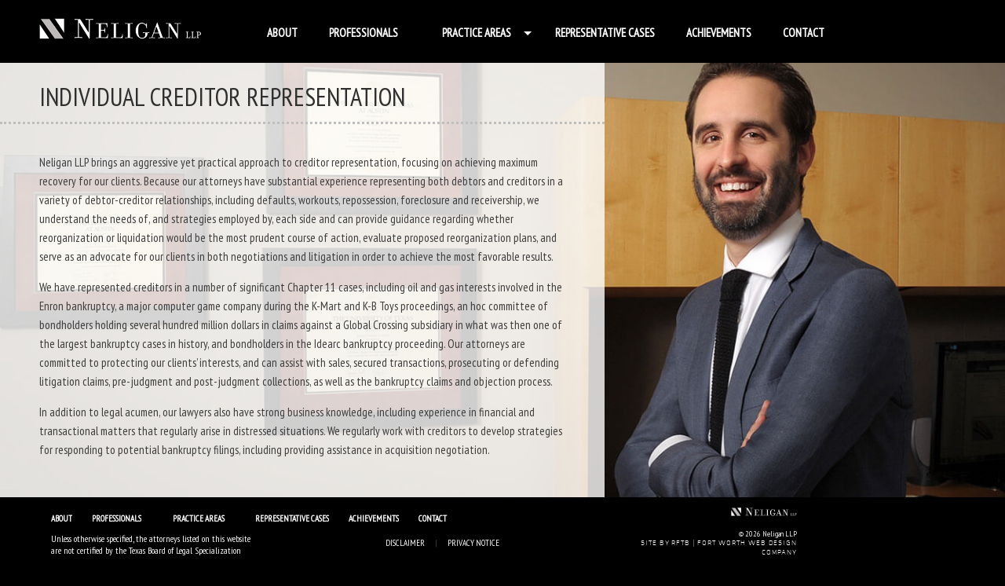

--- FILE ---
content_type: text/html; charset=UTF-8
request_url: https://www.neliganlaw.com/practice-areas/individual-creditor-representation/
body_size: 7285
content:
<!doctype html>
<html lang="en-US" class="no-js">
	<head>
		<meta charset="UTF-8">
		<title>Individual Creditor Representation | Neligan LLP | Dallas, TX : Neligan LLP</title>

		<link href="//www.google-analytics.com" rel="dns-prefetch">
        <link href="https://www.neliganlaw.com/wp-content/themes/neligan/img/icons/favicon.ico" rel="shortcut icon">
        <link href="https://www.neliganlaw.com/wp-content/themes/neligan/img/icons/touch.png" rel="apple-touch-icon-precomposed">
<!--[if lt IE 9]>
	<link rel="stylesheet" type="text/css" href="iehttps://www.neliganlaw.com/wp-content/themes/neligan/styles/css/ie8-and-down.css" />
<![endif]-->
<!--[if lte IE 8]>
	<link rel="stylesheet" type="text/css" href="https://www.neliganlaw.com/wp-content/themes/neligan/styles/css/ie8-and-down.css" />
<![endif]-->
		<meta http-equiv="X-UA-Compatible" content="IE=edge,chrome=1">
		<meta name="viewport" content="width=1000px">

		<meta name='robots' content='index, follow, max-image-preview:large, max-snippet:-1, max-video-preview:-1' />

	<!-- This site is optimized with the Yoast SEO plugin v21.8.1 - https://yoast.com/wordpress/plugins/seo/ -->
	<meta name="description" content="Neligan LLP brings an aggressive yet practical approach to creditor representation, focusing on achieving maximum recovery for our clients." />
	<link rel="canonical" href="https://www.neliganlaw.com/practice-areas/individual-creditor-representation/" />
	<meta property="og:locale" content="en_US" />
	<meta property="og:type" content="article" />
	<meta property="og:title" content="Individual Creditor Representation | Neligan LLP | Dallas, TX" />
	<meta property="og:description" content="Neligan LLP brings an aggressive yet practical approach to creditor representation, focusing on achieving maximum recovery for our clients." />
	<meta property="og:url" content="https://www.neliganlaw.com/practice-areas/individual-creditor-representation/" />
	<meta property="og:site_name" content="Neligan LLP" />
	<meta property="article:modified_time" content="2023-01-13T16:23:50+00:00" />
	<meta property="og:image" content="https://www.neliganlaw.com/wp-content/uploads/2017/05/practice-john-feature.jpg" />
	<meta property="og:image:width" content="1" />
	<meta property="og:image:height" content="1" />
	<meta property="og:image:type" content="image/jpeg" />
	<meta name="twitter:card" content="summary_large_image" />
	<meta name="twitter:label1" content="Est. reading time" />
	<meta name="twitter:data1" content="2 minutes" />
	<script type="application/ld+json" class="yoast-schema-graph">{"@context":"https://schema.org","@graph":[{"@type":"WebPage","@id":"https://www.neliganlaw.com/practice-areas/individual-creditor-representation/","url":"https://www.neliganlaw.com/practice-areas/individual-creditor-representation/","name":"Individual Creditor Representation | Neligan LLP | Dallas, TX","isPartOf":{"@id":"https://www.neliganlaw.com/#website"},"primaryImageOfPage":{"@id":"https://www.neliganlaw.com/practice-areas/individual-creditor-representation/#primaryimage"},"image":{"@id":"https://www.neliganlaw.com/practice-areas/individual-creditor-representation/#primaryimage"},"thumbnailUrl":"https://www.neliganlaw.com/wp-content/uploads/2017/05/practice-john-feature.jpg","datePublished":"2014-03-07T17:44:21+00:00","dateModified":"2023-01-13T16:23:50+00:00","description":"Neligan LLP brings an aggressive yet practical approach to creditor representation, focusing on achieving maximum recovery for our clients.","breadcrumb":{"@id":"https://www.neliganlaw.com/practice-areas/individual-creditor-representation/#breadcrumb"},"inLanguage":"en-US","potentialAction":[{"@type":"ReadAction","target":["https://www.neliganlaw.com/practice-areas/individual-creditor-representation/"]}]},{"@type":"ImageObject","inLanguage":"en-US","@id":"https://www.neliganlaw.com/practice-areas/individual-creditor-representation/#primaryimage","url":"https://www.neliganlaw.com/wp-content/uploads/2017/05/practice-john-feature.jpg","contentUrl":"https://www.neliganlaw.com/wp-content/uploads/2017/05/practice-john-feature.jpg"},{"@type":"BreadcrumbList","@id":"https://www.neliganlaw.com/practice-areas/individual-creditor-representation/#breadcrumb","itemListElement":[{"@type":"ListItem","position":1,"name":"Home","item":"https://www.neliganlaw.com/"},{"@type":"ListItem","position":2,"name":"Practice Areas","item":"https://www.neliganlaw.com/practice-areas/"},{"@type":"ListItem","position":3,"name":"Individual Creditor Representation"}]},{"@type":"WebSite","@id":"https://www.neliganlaw.com/#website","url":"https://www.neliganlaw.com/","name":"Neligan LLP","description":"Dallas","publisher":{"@id":"https://www.neliganlaw.com/#organization"},"potentialAction":[{"@type":"SearchAction","target":{"@type":"EntryPoint","urlTemplate":"https://www.neliganlaw.com/?s={search_term_string}"},"query-input":"required name=search_term_string"}],"inLanguage":"en-US"},{"@type":"Organization","@id":"https://www.neliganlaw.com/#organization","name":"Neligan LLP","url":"https://www.neliganlaw.com/","logo":{"@type":"ImageObject","inLanguage":"en-US","@id":"https://www.neliganlaw.com/#/schema/logo/image/","url":"https://www.neliganlaw.com/wp-content/uploads/2023/01/neligan-logo-stacked.jpeg","contentUrl":"https://www.neliganlaw.com/wp-content/uploads/2023/01/neligan-logo-stacked.jpeg","width":200,"height":200,"caption":"Neligan LLP"},"image":{"@id":"https://www.neliganlaw.com/#/schema/logo/image/"},"sameAs":["https://www.linkedin.com/company/neligan-foley-llp/"]}]}</script>
	<!-- / Yoast SEO plugin. -->


<link rel='dns-prefetch' href='//cdnjs.cloudflare.com' />
<script type="text/javascript">
window._wpemojiSettings = {"baseUrl":"https:\/\/s.w.org\/images\/core\/emoji\/14.0.0\/72x72\/","ext":".png","svgUrl":"https:\/\/s.w.org\/images\/core\/emoji\/14.0.0\/svg\/","svgExt":".svg","source":{"concatemoji":"https:\/\/www.neliganlaw.com\/wp-includes\/js\/wp-emoji-release.min.js?ver=6.2.8"}};
/*! This file is auto-generated */
!function(e,a,t){var n,r,o,i=a.createElement("canvas"),p=i.getContext&&i.getContext("2d");function s(e,t){p.clearRect(0,0,i.width,i.height),p.fillText(e,0,0);e=i.toDataURL();return p.clearRect(0,0,i.width,i.height),p.fillText(t,0,0),e===i.toDataURL()}function c(e){var t=a.createElement("script");t.src=e,t.defer=t.type="text/javascript",a.getElementsByTagName("head")[0].appendChild(t)}for(o=Array("flag","emoji"),t.supports={everything:!0,everythingExceptFlag:!0},r=0;r<o.length;r++)t.supports[o[r]]=function(e){if(p&&p.fillText)switch(p.textBaseline="top",p.font="600 32px Arial",e){case"flag":return s("\ud83c\udff3\ufe0f\u200d\u26a7\ufe0f","\ud83c\udff3\ufe0f\u200b\u26a7\ufe0f")?!1:!s("\ud83c\uddfa\ud83c\uddf3","\ud83c\uddfa\u200b\ud83c\uddf3")&&!s("\ud83c\udff4\udb40\udc67\udb40\udc62\udb40\udc65\udb40\udc6e\udb40\udc67\udb40\udc7f","\ud83c\udff4\u200b\udb40\udc67\u200b\udb40\udc62\u200b\udb40\udc65\u200b\udb40\udc6e\u200b\udb40\udc67\u200b\udb40\udc7f");case"emoji":return!s("\ud83e\udef1\ud83c\udffb\u200d\ud83e\udef2\ud83c\udfff","\ud83e\udef1\ud83c\udffb\u200b\ud83e\udef2\ud83c\udfff")}return!1}(o[r]),t.supports.everything=t.supports.everything&&t.supports[o[r]],"flag"!==o[r]&&(t.supports.everythingExceptFlag=t.supports.everythingExceptFlag&&t.supports[o[r]]);t.supports.everythingExceptFlag=t.supports.everythingExceptFlag&&!t.supports.flag,t.DOMReady=!1,t.readyCallback=function(){t.DOMReady=!0},t.supports.everything||(n=function(){t.readyCallback()},a.addEventListener?(a.addEventListener("DOMContentLoaded",n,!1),e.addEventListener("load",n,!1)):(e.attachEvent("onload",n),a.attachEvent("onreadystatechange",function(){"complete"===a.readyState&&t.readyCallback()})),(e=t.source||{}).concatemoji?c(e.concatemoji):e.wpemoji&&e.twemoji&&(c(e.twemoji),c(e.wpemoji)))}(window,document,window._wpemojiSettings);
</script>
<style type="text/css">
img.wp-smiley,
img.emoji {
	display: inline !important;
	border: none !important;
	box-shadow: none !important;
	height: 1em !important;
	width: 1em !important;
	margin: 0 0.07em !important;
	vertical-align: -0.1em !important;
	background: none !important;
	padding: 0 !important;
}
</style>
	<link rel='stylesheet' id='wp-block-library-css' href='https://www.neliganlaw.com/wp-includes/css/dist/block-library/style.min.css?ver=6.2.8' media='all' />
<link rel='stylesheet' id='classic-theme-styles-css' href='https://www.neliganlaw.com/wp-includes/css/classic-themes.min.css?ver=6.2.8' media='all' />
<style id='global-styles-inline-css' type='text/css'>
body{--wp--preset--color--black: #000000;--wp--preset--color--cyan-bluish-gray: #abb8c3;--wp--preset--color--white: #ffffff;--wp--preset--color--pale-pink: #f78da7;--wp--preset--color--vivid-red: #cf2e2e;--wp--preset--color--luminous-vivid-orange: #ff6900;--wp--preset--color--luminous-vivid-amber: #fcb900;--wp--preset--color--light-green-cyan: #7bdcb5;--wp--preset--color--vivid-green-cyan: #00d084;--wp--preset--color--pale-cyan-blue: #8ed1fc;--wp--preset--color--vivid-cyan-blue: #0693e3;--wp--preset--color--vivid-purple: #9b51e0;--wp--preset--gradient--vivid-cyan-blue-to-vivid-purple: linear-gradient(135deg,rgba(6,147,227,1) 0%,rgb(155,81,224) 100%);--wp--preset--gradient--light-green-cyan-to-vivid-green-cyan: linear-gradient(135deg,rgb(122,220,180) 0%,rgb(0,208,130) 100%);--wp--preset--gradient--luminous-vivid-amber-to-luminous-vivid-orange: linear-gradient(135deg,rgba(252,185,0,1) 0%,rgba(255,105,0,1) 100%);--wp--preset--gradient--luminous-vivid-orange-to-vivid-red: linear-gradient(135deg,rgba(255,105,0,1) 0%,rgb(207,46,46) 100%);--wp--preset--gradient--very-light-gray-to-cyan-bluish-gray: linear-gradient(135deg,rgb(238,238,238) 0%,rgb(169,184,195) 100%);--wp--preset--gradient--cool-to-warm-spectrum: linear-gradient(135deg,rgb(74,234,220) 0%,rgb(151,120,209) 20%,rgb(207,42,186) 40%,rgb(238,44,130) 60%,rgb(251,105,98) 80%,rgb(254,248,76) 100%);--wp--preset--gradient--blush-light-purple: linear-gradient(135deg,rgb(255,206,236) 0%,rgb(152,150,240) 100%);--wp--preset--gradient--blush-bordeaux: linear-gradient(135deg,rgb(254,205,165) 0%,rgb(254,45,45) 50%,rgb(107,0,62) 100%);--wp--preset--gradient--luminous-dusk: linear-gradient(135deg,rgb(255,203,112) 0%,rgb(199,81,192) 50%,rgb(65,88,208) 100%);--wp--preset--gradient--pale-ocean: linear-gradient(135deg,rgb(255,245,203) 0%,rgb(182,227,212) 50%,rgb(51,167,181) 100%);--wp--preset--gradient--electric-grass: linear-gradient(135deg,rgb(202,248,128) 0%,rgb(113,206,126) 100%);--wp--preset--gradient--midnight: linear-gradient(135deg,rgb(2,3,129) 0%,rgb(40,116,252) 100%);--wp--preset--duotone--dark-grayscale: url('#wp-duotone-dark-grayscale');--wp--preset--duotone--grayscale: url('#wp-duotone-grayscale');--wp--preset--duotone--purple-yellow: url('#wp-duotone-purple-yellow');--wp--preset--duotone--blue-red: url('#wp-duotone-blue-red');--wp--preset--duotone--midnight: url('#wp-duotone-midnight');--wp--preset--duotone--magenta-yellow: url('#wp-duotone-magenta-yellow');--wp--preset--duotone--purple-green: url('#wp-duotone-purple-green');--wp--preset--duotone--blue-orange: url('#wp-duotone-blue-orange');--wp--preset--font-size--small: 13px;--wp--preset--font-size--medium: 20px;--wp--preset--font-size--large: 36px;--wp--preset--font-size--x-large: 42px;--wp--preset--spacing--20: 0.44rem;--wp--preset--spacing--30: 0.67rem;--wp--preset--spacing--40: 1rem;--wp--preset--spacing--50: 1.5rem;--wp--preset--spacing--60: 2.25rem;--wp--preset--spacing--70: 3.38rem;--wp--preset--spacing--80: 5.06rem;--wp--preset--shadow--natural: 6px 6px 9px rgba(0, 0, 0, 0.2);--wp--preset--shadow--deep: 12px 12px 50px rgba(0, 0, 0, 0.4);--wp--preset--shadow--sharp: 6px 6px 0px rgba(0, 0, 0, 0.2);--wp--preset--shadow--outlined: 6px 6px 0px -3px rgba(255, 255, 255, 1), 6px 6px rgba(0, 0, 0, 1);--wp--preset--shadow--crisp: 6px 6px 0px rgba(0, 0, 0, 1);}:where(.is-layout-flex){gap: 0.5em;}body .is-layout-flow > .alignleft{float: left;margin-inline-start: 0;margin-inline-end: 2em;}body .is-layout-flow > .alignright{float: right;margin-inline-start: 2em;margin-inline-end: 0;}body .is-layout-flow > .aligncenter{margin-left: auto !important;margin-right: auto !important;}body .is-layout-constrained > .alignleft{float: left;margin-inline-start: 0;margin-inline-end: 2em;}body .is-layout-constrained > .alignright{float: right;margin-inline-start: 2em;margin-inline-end: 0;}body .is-layout-constrained > .aligncenter{margin-left: auto !important;margin-right: auto !important;}body .is-layout-constrained > :where(:not(.alignleft):not(.alignright):not(.alignfull)){max-width: var(--wp--style--global--content-size);margin-left: auto !important;margin-right: auto !important;}body .is-layout-constrained > .alignwide{max-width: var(--wp--style--global--wide-size);}body .is-layout-flex{display: flex;}body .is-layout-flex{flex-wrap: wrap;align-items: center;}body .is-layout-flex > *{margin: 0;}:where(.wp-block-columns.is-layout-flex){gap: 2em;}.has-black-color{color: var(--wp--preset--color--black) !important;}.has-cyan-bluish-gray-color{color: var(--wp--preset--color--cyan-bluish-gray) !important;}.has-white-color{color: var(--wp--preset--color--white) !important;}.has-pale-pink-color{color: var(--wp--preset--color--pale-pink) !important;}.has-vivid-red-color{color: var(--wp--preset--color--vivid-red) !important;}.has-luminous-vivid-orange-color{color: var(--wp--preset--color--luminous-vivid-orange) !important;}.has-luminous-vivid-amber-color{color: var(--wp--preset--color--luminous-vivid-amber) !important;}.has-light-green-cyan-color{color: var(--wp--preset--color--light-green-cyan) !important;}.has-vivid-green-cyan-color{color: var(--wp--preset--color--vivid-green-cyan) !important;}.has-pale-cyan-blue-color{color: var(--wp--preset--color--pale-cyan-blue) !important;}.has-vivid-cyan-blue-color{color: var(--wp--preset--color--vivid-cyan-blue) !important;}.has-vivid-purple-color{color: var(--wp--preset--color--vivid-purple) !important;}.has-black-background-color{background-color: var(--wp--preset--color--black) !important;}.has-cyan-bluish-gray-background-color{background-color: var(--wp--preset--color--cyan-bluish-gray) !important;}.has-white-background-color{background-color: var(--wp--preset--color--white) !important;}.has-pale-pink-background-color{background-color: var(--wp--preset--color--pale-pink) !important;}.has-vivid-red-background-color{background-color: var(--wp--preset--color--vivid-red) !important;}.has-luminous-vivid-orange-background-color{background-color: var(--wp--preset--color--luminous-vivid-orange) !important;}.has-luminous-vivid-amber-background-color{background-color: var(--wp--preset--color--luminous-vivid-amber) !important;}.has-light-green-cyan-background-color{background-color: var(--wp--preset--color--light-green-cyan) !important;}.has-vivid-green-cyan-background-color{background-color: var(--wp--preset--color--vivid-green-cyan) !important;}.has-pale-cyan-blue-background-color{background-color: var(--wp--preset--color--pale-cyan-blue) !important;}.has-vivid-cyan-blue-background-color{background-color: var(--wp--preset--color--vivid-cyan-blue) !important;}.has-vivid-purple-background-color{background-color: var(--wp--preset--color--vivid-purple) !important;}.has-black-border-color{border-color: var(--wp--preset--color--black) !important;}.has-cyan-bluish-gray-border-color{border-color: var(--wp--preset--color--cyan-bluish-gray) !important;}.has-white-border-color{border-color: var(--wp--preset--color--white) !important;}.has-pale-pink-border-color{border-color: var(--wp--preset--color--pale-pink) !important;}.has-vivid-red-border-color{border-color: var(--wp--preset--color--vivid-red) !important;}.has-luminous-vivid-orange-border-color{border-color: var(--wp--preset--color--luminous-vivid-orange) !important;}.has-luminous-vivid-amber-border-color{border-color: var(--wp--preset--color--luminous-vivid-amber) !important;}.has-light-green-cyan-border-color{border-color: var(--wp--preset--color--light-green-cyan) !important;}.has-vivid-green-cyan-border-color{border-color: var(--wp--preset--color--vivid-green-cyan) !important;}.has-pale-cyan-blue-border-color{border-color: var(--wp--preset--color--pale-cyan-blue) !important;}.has-vivid-cyan-blue-border-color{border-color: var(--wp--preset--color--vivid-cyan-blue) !important;}.has-vivid-purple-border-color{border-color: var(--wp--preset--color--vivid-purple) !important;}.has-vivid-cyan-blue-to-vivid-purple-gradient-background{background: var(--wp--preset--gradient--vivid-cyan-blue-to-vivid-purple) !important;}.has-light-green-cyan-to-vivid-green-cyan-gradient-background{background: var(--wp--preset--gradient--light-green-cyan-to-vivid-green-cyan) !important;}.has-luminous-vivid-amber-to-luminous-vivid-orange-gradient-background{background: var(--wp--preset--gradient--luminous-vivid-amber-to-luminous-vivid-orange) !important;}.has-luminous-vivid-orange-to-vivid-red-gradient-background{background: var(--wp--preset--gradient--luminous-vivid-orange-to-vivid-red) !important;}.has-very-light-gray-to-cyan-bluish-gray-gradient-background{background: var(--wp--preset--gradient--very-light-gray-to-cyan-bluish-gray) !important;}.has-cool-to-warm-spectrum-gradient-background{background: var(--wp--preset--gradient--cool-to-warm-spectrum) !important;}.has-blush-light-purple-gradient-background{background: var(--wp--preset--gradient--blush-light-purple) !important;}.has-blush-bordeaux-gradient-background{background: var(--wp--preset--gradient--blush-bordeaux) !important;}.has-luminous-dusk-gradient-background{background: var(--wp--preset--gradient--luminous-dusk) !important;}.has-pale-ocean-gradient-background{background: var(--wp--preset--gradient--pale-ocean) !important;}.has-electric-grass-gradient-background{background: var(--wp--preset--gradient--electric-grass) !important;}.has-midnight-gradient-background{background: var(--wp--preset--gradient--midnight) !important;}.has-small-font-size{font-size: var(--wp--preset--font-size--small) !important;}.has-medium-font-size{font-size: var(--wp--preset--font-size--medium) !important;}.has-large-font-size{font-size: var(--wp--preset--font-size--large) !important;}.has-x-large-font-size{font-size: var(--wp--preset--font-size--x-large) !important;}
.wp-block-navigation a:where(:not(.wp-element-button)){color: inherit;}
:where(.wp-block-columns.is-layout-flex){gap: 2em;}
.wp-block-pullquote{font-size: 1.5em;line-height: 1.6;}
</style>
<link rel='stylesheet' id='normalize-css' href='https://www.neliganlaw.com/wp-content/themes/neligan/normalize.css?ver=1.0' media='all' />
<link rel='stylesheet' id='html5blank-css' href='https://www.neliganlaw.com/wp-content/themes/neligan/style.css?ver=1.0' media='all' />
<script type='text/javascript' src='https://cdnjs.cloudflare.com/ajax/libs/conditionizr.js/4.0.0/conditionizr.js?ver=4.0.0' id='conditionizr-js'></script>
<script type='text/javascript' src='https://cdnjs.cloudflare.com/ajax/libs/modernizr/2.7.1/modernizr.min.js?ver=2.6.2' id='modernizr-js'></script>
<script type='text/javascript' src='https://www.neliganlaw.com/wp-content/themes/neligan/js/min/scripts-min.js?ver=1.0.0' id='html5blankscripts-js'></script>
<link rel="https://api.w.org/" href="https://www.neliganlaw.com/wp-json/" /><link rel="alternate" type="application/json" href="https://www.neliganlaw.com/wp-json/wp/v2/pages/131" /><link rel="alternate" type="application/json+oembed" href="https://www.neliganlaw.com/wp-json/oembed/1.0/embed?url=https%3A%2F%2Fwww.neliganlaw.com%2Fpractice-areas%2Findividual-creditor-representation%2F" />
<link rel="alternate" type="text/xml+oembed" href="https://www.neliganlaw.com/wp-json/oembed/1.0/embed?url=https%3A%2F%2Fwww.neliganlaw.com%2Fpractice-areas%2Findividual-creditor-representation%2F&#038;format=xml" />
		<script>
        // conditionizr.com
        // configure environment tests
        conditionizr.config({
            assets: 'https://www.neliganlaw.com/wp-content/themes/neligan',
            tests: {}
        });
        </script>
        <link rel="stylesheet" type="text/css" href="https://www.neliganlaw.com/wp-content/themes/neligan/styles/css/global.css" />
        <link href='https://fonts.googleapis.com/css?family=PT+Sans+Narrow|Noto+Serif' rel='stylesheet' type='text/css'>
<meta name="google-site-verification" content="vKjwH2Vc9Y41JIT19YbyF0G1AnQAYwsg-yv5fSlyhKE" />


<!-- Google tag (gtag.js) -->
<script async src="https://www.googletagmanager.com/gtag/js?id=G-GCJC9WBVL9"></script>
<script>
  window.dataLayer = window.dataLayer || [];
  function gtag(){dataLayer.push(arguments);}
  gtag('js', new Date());

  gtag('config', 'G-GCJC9WBVL9');
</script>

	</head>
	<body class="page-template page-template-practice-single page-template-practice-single-php page page-id-131 page-child parent-pageid-11 individual-creditor-representation">

	
		<!-- wrapper -->
		<div id="wrapper">

			<!-- header -->
			<header class="header clear" role="banner">

					<!-- logo -->
					<div class="logo">
						<a href="https://www.neliganlaw.com">
							<img src="https://www.neliganlaw.com/wp-content/themes/neligan/img/logo-new.png" alt="Neligan LLP" >
						</a>
					</div>
					<!-- /logo -->

					<!-- nav -->

					<!--<nav class="nav" role="navigation">-->
					<div id="wrap">
		  <nav class="navbar" role="navigation">
						<ul><li id="menu-item-67" class="menu-item menu-item-type-post_type menu-item-object-page menu-item-67"><a href="https://www.neliganlaw.com/about/">About</a></li>
<li id="menu-item-66" class="menu-item menu-item-type-post_type menu-item-object-page menu-item-66"><a href="https://www.neliganlaw.com/attorneys/">Professionals</a></li>
<li id="menu-item-65" class="practicenav menu-item menu-item-type-post_type menu-item-object-page current-page-ancestor current-menu-ancestor current-menu-parent current-page-parent current_page_parent current_page_ancestor menu-item-has-children menu-item-65"><a href="https://www.neliganlaw.com/practice-areas/">Practice Areas</a>
<ul class="sub-menu">
	<li id="menu-item-347" class="menu-item menu-item-type-post_type menu-item-object-page menu-item-347"><a href="https://www.neliganlaw.com/practice-areas/debtor-representation/">Debtor Representation</a></li>
	<li id="menu-item-346" class="menu-item menu-item-type-post_type menu-item-object-page current-menu-item page_item page-item-131 current_page_item menu-item-346"><a href="https://www.neliganlaw.com/practice-areas/individual-creditor-representation/" aria-current="page">Individual Creditor Representation</a></li>
	<li id="menu-item-345" class="menu-item menu-item-type-post_type menu-item-object-page menu-item-345"><a href="https://www.neliganlaw.com/practice-areas/asset-acquisitions/">Asset Acquisitions and Divestitures</a></li>
	<li id="menu-item-344" class="menu-item menu-item-type-post_type menu-item-object-page menu-item-344"><a href="https://www.neliganlaw.com/practice-areas/bankruptcy-trusteesplan-trustees-representation/">Bankruptcy Trustee Representation</a></li>
	<li id="menu-item-343" class="menu-item menu-item-type-post_type menu-item-object-page menu-item-343"><a href="https://www.neliganlaw.com/practice-areas/foreign-recieverships-and-liquidations/">Foreign Receiverships &#038; Cross-Border Insolvencies</a></li>
	<li id="menu-item-342" class="menu-item menu-item-type-post_type menu-item-object-page menu-item-342"><a href="https://www.neliganlaw.com/practice-areas/sec-receiverships/">SEC Receiverships</a></li>
	<li id="menu-item-340" class="menu-item menu-item-type-post_type menu-item-object-page menu-item-340"><a href="https://www.neliganlaw.com/practice-areas/bankruptcy-litigation/">Bankruptcy Litigation</a></li>
	<li id="menu-item-341" class="menu-item menu-item-type-post_type menu-item-object-page menu-item-341"><a href="https://www.neliganlaw.com/practice-areas/complex-business-litigation/">Business Litigation</a></li>
</ul>
</li>
<li id="menu-item-63" class="menu-item menu-item-type-post_type menu-item-object-page menu-item-63"><a href="https://www.neliganlaw.com/case-studies/">Representative Cases</a></li>
<li id="menu-item-62" class="menu-item menu-item-type-post_type menu-item-object-page menu-item-62"><a href="https://www.neliganlaw.com/notable/">Achievements</a></li>
<li id="menu-item-61" class="menu-item menu-item-type-post_type menu-item-object-page menu-item-61"><a href="https://www.neliganlaw.com/contact-us/">Contact</a></li>
</ul>				</nav>
					</div><!--end wrap-->
					<!-- /nav -->
<div style="clear"></div><!--end clear-->
			</header>
			<!-- /header -->

<div id="bg" style="background-image:url('https://www.neliganlaw.com/wp-content/uploads/2017/05/practice-john-feature.jpg');">
        <!-- <img src="/img/backgrounds/bg-practice-areas.jpg"> -->
            </div>
	<main role="main">
		<!-- section -->
	<section>
 		<div id="container">
			<h1>Individual Creditor Representation</h1>
			

       		            <div class="contentwide">
		
			<!-- article -->
			<article id="post-131" class="post-131 page type-page status-publish has-post-thumbnail hentry">

				<p>Neligan LLP brings an aggressive yet practical approach to creditor representation, focusing on achieving maximum recovery for our clients. Because our attorneys have substantial experience representing both debtors and creditors in a variety of debtor-creditor relationships, including defaults, workouts, repossession, foreclosure and receivership, we understand the needs of, and strategies employed by, each side and can provide guidance regarding whether reorganization or liquidation would be the most prudent course of action, evaluate proposed reorganization plans, and serve as an advocate for our clients in both negotiations and litigation in order to achieve the most favorable results.</p>
<p>We have represented creditors in a number of significant Chapter 11 cases, including oil and gas interests involved in the Enron bankruptcy, a major computer game company during the K-Mart and K-B Toys proceedings, an hoc committee of bondholders holding several hundred million dollars in claims against a Global Crossing subsidiary in what was then one of the largest bankruptcy cases in history, and bondholders in the Idearc bankruptcy proceeding. Our attorneys are committed to protecting our clients’ interests, and can assist with sales, secured transactions, prosecuting or defending litigation claims, pre-judgment and post-judgment collections, as well as the bankruptcy claims and objection process.</p>
<p>In addition to legal acumen, our lawyers also have strong business knowledge, including experience in financial and transactional matters that regularly arise in distressed situations. We regularly work with creditors to develop strategies for responding to potential bankruptcy filings, including providing assistance in acquisition negotiation.</p>

				

				<br class="clear">
				
				
  	<p>To review representative cases, please review our <a href="https://www.neliganlaw.com/case-studies/">Case Studies</a>.</p>


			</article>
			<!-- /article -->

		
		             			
             			  </div><!--end contentwide-->
 			</div><!--endcontainer-->
		</section>
		<!-- /section -->
	</main>


<!-- footer -->
<footer class="footer" role="contentinfo" "clear">

    <div class="left clear">
        <div class="lefttop">
            <!-- nav -->
            <nav class="footernavbar" "nav" role="navigation">
            <div id="footerpractice">
            <ul><li class="menu-item menu-item-type-post_type menu-item-object-page menu-item-67"><a href="https://www.neliganlaw.com/about/">About</a></li>
<li class="menu-item menu-item-type-post_type menu-item-object-page menu-item-66"><a href="https://www.neliganlaw.com/attorneys/">Professionals</a></li>
<li class="practicenav menu-item menu-item-type-post_type menu-item-object-page current-page-ancestor current-menu-ancestor current-menu-parent current-page-parent current_page_parent current_page_ancestor menu-item-has-children menu-item-65"><a href="https://www.neliganlaw.com/practice-areas/">Practice Areas</a>
<ul class="sub-menu">
	<li class="menu-item menu-item-type-post_type menu-item-object-page menu-item-347"><a href="https://www.neliganlaw.com/practice-areas/debtor-representation/">Debtor Representation</a></li>
	<li class="menu-item menu-item-type-post_type menu-item-object-page current-menu-item page_item page-item-131 current_page_item menu-item-346"><a href="https://www.neliganlaw.com/practice-areas/individual-creditor-representation/" aria-current="page">Individual Creditor Representation</a></li>
	<li class="menu-item menu-item-type-post_type menu-item-object-page menu-item-345"><a href="https://www.neliganlaw.com/practice-areas/asset-acquisitions/">Asset Acquisitions and Divestitures</a></li>
	<li class="menu-item menu-item-type-post_type menu-item-object-page menu-item-344"><a href="https://www.neliganlaw.com/practice-areas/bankruptcy-trusteesplan-trustees-representation/">Bankruptcy Trustee Representation</a></li>
	<li class="menu-item menu-item-type-post_type menu-item-object-page menu-item-343"><a href="https://www.neliganlaw.com/practice-areas/foreign-recieverships-and-liquidations/">Foreign Receiverships &#038; Cross-Border Insolvencies</a></li>
	<li class="menu-item menu-item-type-post_type menu-item-object-page menu-item-342"><a href="https://www.neliganlaw.com/practice-areas/sec-receiverships/">SEC Receiverships</a></li>
	<li class="menu-item menu-item-type-post_type menu-item-object-page menu-item-340"><a href="https://www.neliganlaw.com/practice-areas/bankruptcy-litigation/">Bankruptcy Litigation</a></li>
	<li class="menu-item menu-item-type-post_type menu-item-object-page menu-item-341"><a href="https://www.neliganlaw.com/practice-areas/complex-business-litigation/">Business Litigation</a></li>
</ul>
</li>
<li class="menu-item menu-item-type-post_type menu-item-object-page menu-item-63"><a href="https://www.neliganlaw.com/case-studies/">Representative Cases</a></li>
<li class="menu-item menu-item-type-post_type menu-item-object-page menu-item-62"><a href="https://www.neliganlaw.com/notable/">Achievements</a></li>
<li class="menu-item menu-item-type-post_type menu-item-object-page menu-item-61"><a href="https://www.neliganlaw.com/contact-us/">Contact</a></li>
</ul>            </div><!--end footerpractice-->
            </nav>
        <!-- /nav -->
        </div><!--end top Left-->
        <div class="leftbottom">
            <div class="legal">
            <p>Unless otherwise specified, the attorneys listed on this website are not certified by the Texas Board of Legal Specialization</p> 
            </div><!--end legal-->
            <div class="disclaimer">
                <ul>
                    <li><a href="https://www.neliganlaw.com/legal/">Disclaimer</a></li>
                    <li>|</li>
                    <li><a href="https://www.neliganlaw.com/privacy-notice/">Privacy Notice</a></li>
                </ul>
            </div><!--end disclaimer-->
        </div><!--end leftbottom -->
    </div><!--end left-->
    
    <div class="right">
        <div class="righttop">
        	<img src="https://www.neliganlaw.com/wp-content/themes/neligan/img/logo-new.png" alt="Neligan LLP" height="11" width="84"> 
        </div><!--end rightop-->
        <div class="rightbottom">
        <p>© 2026 Neligan LLP<br><p class="bug"><a title="Fort Worth Web Design Company" href="https://rftb.agency" target="_blank">SITE BY RFTB | FORT WORTH WEB DESIGN COMPANY</a></p>
    </div><!--end right-->

</footer><!-- /footer -->

</div><!-- /wrapper -->



<script>
  (function(i,s,o,g,r,a,m){i['GoogleAnalyticsObject']=r;i[r]=i[r]||function(){
  (i[r].q=i[r].q||[]).push(arguments)},i[r].l=1*new Date();a=s.createElement(o),
  m=s.getElementsByTagName(o)[0];a.async=1;a.src=g;m.parentNode.insertBefore(a,m)
  })(window,document,'script','https://www.google-analytics.com/analytics.js','ga');

  ga('create', 'UA-85169610-1', 'auto');
  ga('send', 'pageview');

</script>


	</body>
</html>




--- FILE ---
content_type: text/css
request_url: https://www.neliganlaw.com/wp-content/themes/neligan/styles/css/global.css
body_size: 2792
content:
@font-face{font-family:"axia";src:url("webfonts/3834B8_0_0.eot");src:url("webfonts/3834B8_0_0.eot?#iefix") format("embedded-opentype"),url("webfonts/3834B8_0_0.woff2") format("woff2"),url("webfonts/3834B8_0_0.woff") format("woff"),url("webfonts/3834B8_0_0.ttf") format("truetype")}#bg{position:fixed;top:-50%;left:-50%;width:200%;height:200%;z-index:-1}#bg img{position:absolute;top:0;left:0;right:0;bottom:0;margin:auto;min-width:50%;min-height:50%}.page-template-practices #bg,.page-template-practice-single #bg{width:100%;height:100%;top:0px;left:0px;background-repeat:no-repeat;background-size:cover}html{height:100%;width:100%}body{margin:0;padding:0;line-height:1.6em;font-family:"PT Sans Narrow",sans-serif;color:#3e3e3e;background-color:#000;margin:0;font-size:15px;width:100%;height:100%}b{font-size:110%}em{color:red}h1{text-transform:uppercase;padding:0 50px 20px;font-size:32px;font-weight:200;border-bottom-size:2px;border-bottom-style:dotted;color:#2f2f2f;border-color:#bebebe}h2{text-transform:uppercase;font-size:26px;font-weight:200}h4{font-family:"NotoSerif",serif;font-size:16px;font-style:italic}button{font-family:"NotoSerif",serif;font-size:15px;font-style:italic;width:155px;padding:10px;background-color:#3e3e3e;color:#fff;transition:all .5s ease;z-index:9999;position:absolute;display:block;border:none}button:hover{background-color:#04a4cc}button a{color:#fff}button a:hover{color:#fff}blockquote{font-family:"NotoSerif",serif;font-size:21px;font-style:italic;margin:auto;text-align:center;width:370px;padding-top:20px}blockquote:before{background-image:url(../../img/quote-top.gif);background-repeat:no-repeat;padding:0 20px;content:" "}blockquote:after{background-image:url(../../img/quote-btm.gif);background-repeat:no-repeat;padding:0 20px;content:" "}.navbar li{height:auto;float:left;text-align:center;list-style:none;font-family:"PT Sans Narrow",sans-serif;font-size:15px;line-height:1.6em;font-weight:700;text-transform:uppercase;padding:0;margin-left:40px}.navbar a{margin-top:10px;padding:5px 0;text-decoration:none;color:#fff;display:block}.navbar li:hover{display:block}.navbar a:hover{color:#04a4cc;transition:all .5s ease}.navbar li ul{display:none;height:auto;margin:0;padding:0;width:924px;left:0;position:absolute}.navbar li:hover ul{display:block;margin:0;width:920px;border-bottom:3px solid #fff;transition:all .5s ease}.navbar li ul li{background-color:#2f2f2f;height:110px;width:115px;padding:0px;padding-top:10px;margin:0;font-weight:400;font-size:12px;border-left:1px solid #3b3b3b;border-right:1px solid #000}.navbar li ul li:first-child{border-left:0}.navbar li ul li:last-child{border-right:0}.navbar li ul li a{margin-top:25px;font-size:13px;color:#fff;border-color:#999;width:70px;position:relative;margin:auto;padding-left:0px;text-transform:none;line-height:16px}.navbar li ul li a:hover{color:#04a4cc;background-color:#2f2f2f;transition:all .5s ease}.footernavbar li{height:auto;padding-left:25px;float:left;text-align:left;list-style:none;font-family:"PT Sans Narrow",sans-serif;font-weight:700;text-transform:uppercase;margin:0;background-color:#000;white-space:nowrap}.footernavbar a{margin-top:15px;padding-top:0;text-decoration:none;color:#fff;display:block;text-align:center}.footernavbar a:hover{color:#04a4cc;transition:all .5s ease}.footernavbar li ul{display:none;height:auto;margin:0;padding:0}.footernavbar li:hover ul{display:none}.footernavbar li ul li{background-color:#000}.footernavbar li ul li a{border-bottom-style:dotted;color:#86898a;border-color:#999}.footernavbar li ul li a:hover{color:#04a4cc}header{height:80px;min-width:1100px;width:100%;background-color:#000;position:fixed;z-index:99}.logo{width:300px;padding-top:23px;padding-left:50px;float:left}footer{min-width:1100px;left:0;bottom:0;width:100%;background-color:#000;overflow:auto;position:fixed;bottom:0;z-index:999999}footer p{color:#f5f5f5}footer nav{text-transform:uppercase}footer nav li{font-size:11px}.left{float:left;width:770px;overflow:auto;margin-top:-15px}.lefttop{height:40px}.leftbottom{margin-top:-50px}.legal{float:left;width:330px}.legal main p,footer .legal p{font-size:12px;line-height:1.3;padding-left:65px;margin-top:6px}.disclaimer{font-size:11px;text-transform:uppercase;display:block;position:absolute;width:220px;margin-left:480px;margin-top:56px}.disclaimer ul{margin:0;padding:0;list-style-type:none;text-align:left}.disclaimer ul li{display:inline}.disclaimer ul li a{-webkit-text-decoration:uppercase;text-decoration:uppercase;padding:.2em 1em;color:#fff;background-color:none}.disclaimer ul li a:hover{color:#04a4cc;background-color:none}.right{float:left;text-align:right}.righttop{padding-top:0px;padding-bottom:7px}.rightbottom{font-size:10px;line-height:11px}.rightbottom p{margin-bottom:0}.rightbottom .bug{width:245px;margin:0 auto;line-height:1.2}.rightbottom .bug a{font-family:"axia",sans-serif;font-size:9px !important;font-weight:300;letter-spacing:1px;text-decoration:none;color:#fff}.rightbottom .bug a:hover{color:#04a4cc}.clear:before,.clear:after{content:" ";display:table}.clear:after{clear:both}.clear{*zoom:1}.cases{padding-left:70%}#wrapper{width:100%;height:100%;min-width:1000px;position:absolute}#containersingle{width:770px;height:100%;min-height:990px;padding-top:90px;padding-bottom:10px;position:absolute;background:rgba(255,255,255,.8)}#containersinglenews{width:770px;height:100%;min-height:990px;padding-top:90px;padding-bottom:10px;position:relative;background:rgba(255,255,255,.8)}#containersingle a:link{color:#3e3e3e;text-decoration:underline}#containersingle a:visited{color:#3e3e3e;text-decoration:underline}#containersingle a:hover{color:#04a4cc;text-decoration:underline;transition:all .5s ease}#container{width:770px;height:100%;min-height:850px;position:absolute;padding-top:90px;padding-bottom:20px;background:rgba(255,255,255,.8)}#container a:link{color:#3e3e3e;text-decoration:underline}#container a:visited{color:#3e3e3e;text-decoration:underline}#container a:hover{color:#04a4cc;text-decoration:underline;transition:all .5s ease}#containercase{width:770px;height:100%;min-height:850px;padding-top:90px;background:rgba(255,255,255,.8)}.contentwide{width:680px;margin-left:50px;height:100%;min-height:100%;padding-bottom:100px;overflow:hidden}.time{width:43px;height:43px;background-color:#3e3e3e;border:solid 2px #898989;color:#fff;text-align:center;text-transform:uppercase;font-family:"PT Sans Narrow",sans-serif;font-weight:700;padding-top:6px;float:left;margin-right:15px;display:block;font-size:11px;line-height:14px;margin-bottom:30px}#homewrapper{text-align:center;min-width:1000px;color:#2f2f2f;padding-top:75px;padding-bottom:81px}#homewrapper h2{font-size:21px}#homewrapper p{font-size:16px;font-style:italic;padding-left:20px;padding-right:20px}.homeabout{background-image:url(../../img/backgrounds/home/about-home.jpg);background-size:100%;background-repeat:no-repeat;float:left;height:100%;padding-top:40%;width:20%;transition:all .5s ease}.homeabout:hover{background-position:0 -20px}.homeattorneys{background-image:url(../../img/backgrounds/home/home-professionals.jpg);background-repeat:no-repeat;background-size:100%;float:left;height:100%;padding-top:40%;width:20%;transition:all .5s ease}.homeattorneys:hover{background-position:0 -20px}.homepractice{background-image:url(../../img/backgrounds/home/practices-home.jpg);background-repeat:no-repeat;background-size:100%;float:left;height:100%;padding-top:40%;width:20%;transition:all .5s ease}.homepractice:hover{background-position:0 -20px}.homecase{background-image:url(../../img/backgrounds/home/home-case-studies.jpg);background-repeat:no-repeat;background-size:100%;float:left;height:100%;padding-top:40%;width:20%;transition:all .5s ease}.homecase:hover{background-position:0 -20px}.homenews{background-image:url(../../img/backgrounds/home/news-home.jpg);background-repeat:no-repeat;background-size:100%;float:left;height:100%;padding-top:40%;width:20%;transition:all .5s ease}.homenews:hover{background-position:0 -20px}.homeaboutcall{width:100%;min-width:200px;height:195px;margin-top:-75%;display:block;margin-left:0px;float:left;background:rgba(255,255,255,.8)}.homeattorneyscall{width:100%;min-width:200px;height:195px;margin-top:-75%;margin-left:0px;display:block;float:left;background:rgba(255,255,255,.8)}.homepracticescall{width:100%;min-width:200px;height:195px;margin-top:-75%;margin-left:0px;display:block;float:left;background:rgba(255,255,255,.8)}.homecasecall{width:100%;min-width:200px;height:195px;margin-top:-75%;margin-left:0px;display:block;float:left;background:rgba(255,255,255,.8)}.homenewscall{width:100%;min-width:200px;height:195px;margin-top:-75%;margin-left:0px;display:block;float:left;background:rgba(255,255,255,.8)}.homerule{width:15%;color:#b9b9b9;border-style:solid}.float{display:inline-block;transition-duration:.3s;transition-property:-webkit-transform;transition-property:transform;transition-property:transform, -webkit-transform;-webkit-transform:translateZ(0);transform:translateZ(0);box-shadow:0 0 1px rgba(0,0,0,0)}.float:hover{-webkit-transform:translateY(-5px);transform:translateY(-5px)}.cases-content{display:inline-block;float:left;height:100px;width:490px;clear:left}.cases-content h2{width:380px}.viewstudy{font-family:"NotoSerif",serif;font-style:italic;font-size:16px;height:50px;overflow:hidden;display:inline-block;float:right;text-align:right;padding-left:40px;padding-top:15px;border-left:3px solid #bebebe}.viewstudy a:link{color:#3e3e3e;text-decoration:none}.viewstudy a:visited{color:#3e3e3e;text-decoration:none}.viewstudy a:hover{color:#04a4cc;text-decoration:none;transition:all .5s ease}.viewstudy p{margin-top:5px;padding-right:2px}.arrow{font-family:"PT Sans Narrow",sans-serif;font-weight:700}#mapbg{position:fixed;top:-50%;left:-50%;width:200%;height:200%;z-index:1}#mapbg img{position:absolute;top:0;left:0;right:0;bottom:0;margin:auto;min-width:50%;min-height:50%}.contacttitle{margin-top:80px;margin-left:50px;z-index:6;width:101%;position:relative;padding-top:50px;background:rgba(255,255,255,.8)}.map{height:100%;width:100%}#containermap{width:770px;min-height:0px;height:100%;background:rgba(255,255,255,.8);position:relative;z-index:4;margin-left:-70px}.contentwidemap{padding-top:60px;margin-top:20px;width:760px;height:100%;min-height:720px;overflow:hidden;position:relative;z-index:4;background:rgba(255,255,255,.8);margin-left:70px}.contactleft{height:790px;float:left;width:770px;margin-left:0px;margin-top:-20px;padding-left:50px;padding-top:40px;padding-right:0px}.contactleft img{float:left}.contactright{padding-left:30px;float:left}.practices{border-top:0;border-left:0;border-right:0;border-bottom:1px solid #bebebe;margin-top:20px;padding-bottom:20px;margin-bottom:20px}.attorneyslist{width:600px;margin-left:auto;position:relative;margin-bottom:20px}.attorneypicture{margin:auto;float:left;width:170px;padding:5px}.attorneytitle{height:34px;width:100%;background:#000;float:left;font-size:12px}.attorneytitle a{color:#fff}.attorneytitle a:link{color:#fff;text-decoration:none}.attorneytitle a:visited{color:#fff;text-decoration:none}.attorneytitle a:hover{color:#04a4cc;text-decoration:none;transition:all .5s ease}.attorneytitle h3{margin-top:3px;text-align:center}.name{width:100%;height:25px;float:left;margin-bottom:25px}.attorney-title-left{float:left;padding-right:20px;height:25px}.attorney-title-right{height:25px;font-style:italic;float:left;border-left:2px solid #bebebe;padding-left:20px;padding-top:17px}.name h2{margin-top:0px}.name p{margin-top:-15px}.picture{float:right;text-align:center}.descriptionleft{width:60%;display:inline-block;float:left}.descriptionright{width:40%;float:left}.description{width:100%;float:left}.backto{width:100%;text-align:right}.underpicture{text-align:center;font-weight:700;line-height:10px}.description li{list-style-type:none;margin-left:-25px}.right a:link{color:#fff}.right a:hover{color:#04a4cc}.right a:visited{color:#fff}.practicenav{display:block;width:120px;padding-right:20px}.practicenav:after{content:"";margin-top:-40px;margin-left:120px;width:0;height:0;display:block;border-left:5px solid rgba(0,0,0,0);border-right:5px solid rgba(0,0,0,0);border-top:5px solid #fff}.practicenav:hover:after{content:"";margin-top:-40px;margin-left:120px;width:0;height:0;border-left:5px solid rgba(0,0,0,0);border-right:5px solid rgba(0,0,0,0);border-top:5px solid #04a4cc;transition:all .5s ease}.practicenav a:link{padding-right:0px;padding-bottom:26px}#footerpractice .practicenav{padding-right:0px;bottom:5px}.vcard{line-height:25px}@media(max-width: 1050px){#homewrapper{display:none}}@media(min-width: 1051px){#mobilehomewrapper{display:none}}@media(min-width: 700px){#mobilehomewrapper p{float:left;font-size:16px;margin-top:-px;line-height:21px;position:absolute}}.mobilehomeabout{background-image:url(../../img/backgrounds/bg-about.jpg);background-position:center;background-size:100%;background-repeat:no-repeat;float:left;height:400px;margin-top:40px;width:100%;position:absolute;transition:all .5s ease;display:block}.mobilehomeaboutcall{width:100%;min-width:200px;height:105px;margin-top:295px;display:block;margin-left:0px;float:left;position:absolute;background:rgba(255,255,255,.8)}.mobilehomeattorneys{background-image:url(../../img/backgrounds/bg-attorneys.jpg);background-position:center;background-size:100%;background-repeat:no-repeat;float:left;height:400px;margin-top:440px;display:block;position:absolute;width:100%;transition:all .5s ease}.mobilehomeattorneyscall{width:100%;min-width:200px;height:105px;margin-top:295px;display:block;margin-left:0px;float:left;position:absolute;background:rgba(255,255,255,.8)}.mobilehomepractice{background-image:url(../../img/backgrounds/bg-practice-areas.jpg);background-position:center;background-size:100%;background-repeat:no-repeat;float:left;height:400px;margin-top:840px;display:block;position:absolute;width:100%;transition:all .5s ease}.mobilehomepracticescall{width:100%;min-width:200px;height:105px;margin-top:295px;display:block;margin-left:0px;float:left;position:absolute;background:rgba(255,255,255,.8)}.mobilehomecase{background-image:url(../../img/backgrounds/bg-case.jpg);background-position:center;background-size:100%;background-repeat:no-repeat;float:left;height:400px;margin-top:1240px;display:block;position:absolute;width:100%;transition:all .5s ease}.mobilehomecasecall{width:100%;min-width:200px;height:105px;margin-top:295px;display:block;margin-left:0px;float:left;position:absolute;background:rgba(255,255,255,.8)}.mobilehomenews{background-image:url(../../img/backgrounds/bg-news-mobile.jpg);background-position:center 0px;background-size:100%;background-repeat:no-repeat;float:left;height:430px;margin-top:1640px;display:block;position:absolute;width:100%;transition:all .5s ease}.mobilehomenewscall{width:100%;min-width:200px;height:105px;margin-top:328px;display:block;margin-left:0px;float:left;position:absolute;background:rgba(255,255,255,.8);padding-bottom:215px}#mobilehomewrapper h2{padding-right:25px;float:right;font-size:32px;margin-top:37px}#mobilehomewrapper p{float:left;font-size:21px;margin-top:-21px;line-height:28px;position:absolute}#mobilehomewrapper .news-one-line{margin-top:-9px}#mobilehomewrapper table{width:80%;position:absolute}#mobilehomewrapper td{width:40%;padding-top:5px}@media(min-width: 1000px){.about #containersingle,.single-news #containersingle{right:0px}}.attorneys .attorneytitle{height:46px}.attorneys .attorneytitle h3 span{display:block;color:#fff;line-height:12px;font-size:12px}


--- FILE ---
content_type: text/javascript
request_url: https://www.neliganlaw.com/wp-content/themes/neligan/js/min/scripts-min.js?ver=1.0.0
body_size: -114
content:
if(!Modernizr.svg)for(var imgs=document.getElementsByTagName("img"),i=0;i<imgs.length;i++)/.*\.svg$/.test(imgs[i].src)&&(imgs[i].src=imgs[i].src.slice(0,-3)+"png");

--- FILE ---
content_type: text/plain
request_url: https://www.google-analytics.com/j/collect?v=1&_v=j102&a=137291305&t=pageview&_s=1&dl=https%3A%2F%2Fwww.neliganlaw.com%2Fpractice-areas%2Findividual-creditor-representation%2F&ul=en-us%40posix&dt=Individual%20Creditor%20Representation%20%7C%20Neligan%20LLP%20%7C%20Dallas%2C%20TX%20%3A%20Neligan%20LLP&sr=1280x720&vp=1280x720&_u=IEBAAEABAAAAACAAI~&jid=1931616817&gjid=1222565991&cid=1985304172.1768713285&tid=UA-85169610-1&_gid=1778667569.1768713285&_r=1&_slc=1&z=1412503259
body_size: -451
content:
2,cG-GCJC9WBVL9